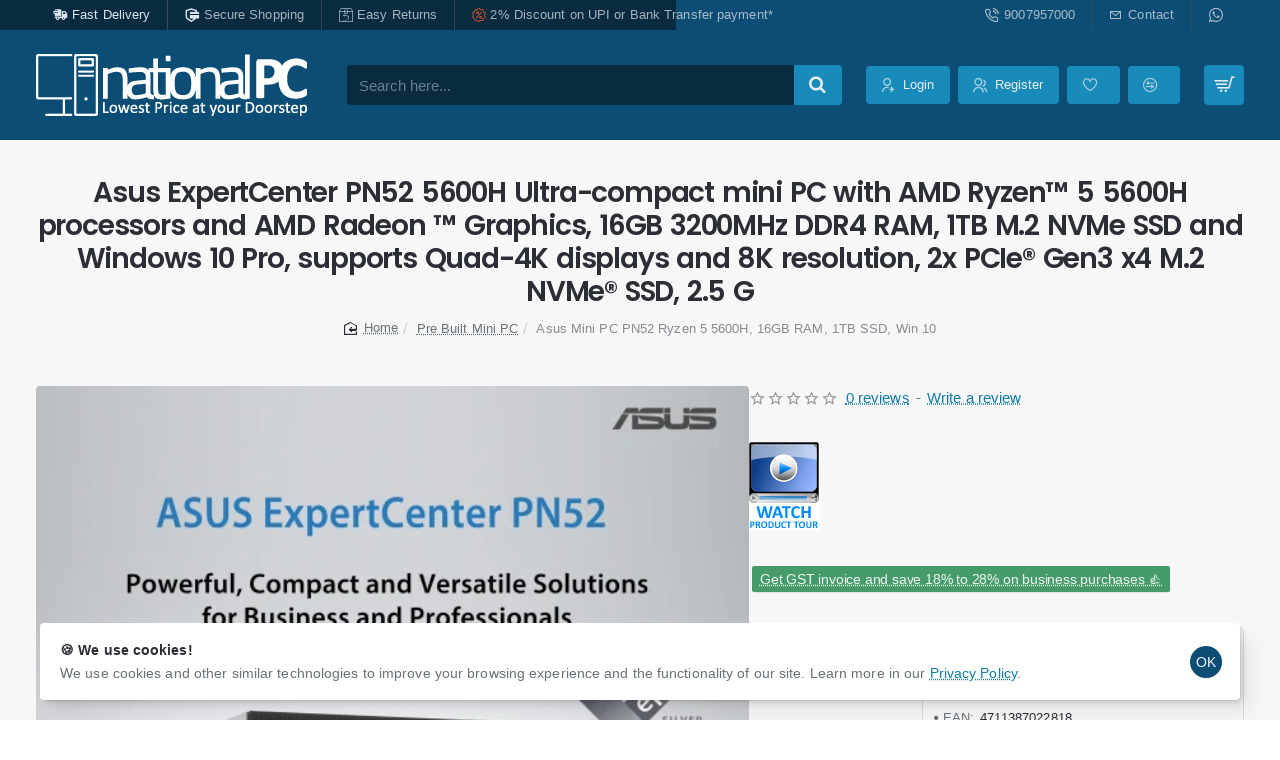

--- FILE ---
content_type: text/css
request_url: https://nationalpc.in/catalog/view/theme/default/stylesheet/extrapanel.css
body_size: 371
content:
  /*Journal 2 & 3*/
  div.extra_field {
  color:#428BCA;
  font-size:1.4em;
  font-weight:600;
  margin-top:0px;
  }
  .extra_field {
  color:#428BCA;	  
  font-size:1.1em;
  font-weight:500;	
  margin-top:0px;  
  }
  div.above_image, h2.above_image,  p.above_image + p {
  margin-top:-10px !important;
  margin-bottom:10px !important; 
  }  
  div.extra_field  p {
  margin-bottom:-4px !important;
  }
  h2.extra_field {
  color:#444444;
  font-size:1.6em;
  font-weight:500; 
  margin-top:-6px;
  } 
  p.extra_field {
  color:#428BCA;
  font-size:1.0em;
  font-weight:600;
  margin-top:0px;
  margin-bottom:4px; 
  }
  p.extra_field + p {
  color:#428BCA;
  font-size:1.0em;
  font-weight:600;
  margin-top:0px;
  margin-bottom:4px;
  }
  .extra_field_add {
  color:#428BCA;	  
  font-size:1.1em;
  font-weight:500;
  margin-top:-4px;
  margin-bottom:0px;	  
  }
  .extra_field_add img  {
  max-width:100% !important;
  margin-top:4px;
  margin-bottom:0px;
  }
 .extra_field img  {
  max-width:100% !important;
  margin-top:4px;
  margin-bottom:0px;
  }
   /*Journal2 Only*/
  div.left .above_image, h2.left .above_image,  p.left .above_image + p {
  margin-top:0px !important;
  margin-bottom:10px !important; 
  }   
  .product-list-item .extra_field_add {  
  color:#428BCA !important;	  
  font-size:1.1em !important;
  font-weight:500 !important;
  margin-top:-4px !important;
  margin-bottom:0px !important;	
  }	 
  .product-grid-item .extra_field_add { 
  color:#428BCA !important;	  
  font-size:1.1em !important;
  font-weight:500 !important;
  margin-top:-4px !important;
  margin-bottom:0px !important;	
  }		  
  .product-grid-item .caption {
  /*height:110px;*/	
  }	 
  .product-list-item .extra_field_add img  {
  max-width:50% !important;
  margin-top:4px;
  margin-bottom:0px;
  }   
  /*Journal3 Only*/ 
  .side {
  margin-top:0px !important;
  }
  div.product-price-group p {
  margin-top:-5px !important;
  margin-bottom:-5px !important;
  }
  h2.product-price-group {
  margin-top:0px !important;
  margin-bottom:-10px !important;
  }
  span.product-price-group  p {
  font-size:1.0em;
  font-weight:600;
  margin-top:0px !important;
  margin-bottom:5px !important;
  }
 .side-product .extra_field_add {  
  color:#428BCA;	  
  font-size:1.1em;
  font-weight:500;
  text-align:left;
  margin-top:-4px;
  margin-bottom:-18px;	
  }	
 .product-list .extra_field_add {  
  color:#428BCA;	  
  font-size:1.2em;
  font-weight:600;
  /*text-align:left !important;*/
  text-align:left;
  margin-top:-4px;
  margin-bottom:-10px;	
  }	
 .product-grid .extra_field_add {  
  color:#428BCA;	  
  font-size:1.1em;
  font-weight:600;
  text-align:center !important;
  margin-top:-4px;
  margin-bottom:-12px;	
  }

--- FILE ---
content_type: text/css;charset=UTF-8
request_url: https://media.flixcar.com/modular/js/minify/15517/?url=/static/hotspot/standard/css/main.css,/static/hotspot/210/css/main.css
body_size: 3970
content:
@font-face{font-family:'fsjack';src:url('//media.flixcar.com/delivery/static/fonts/flixmedia/fsjack-medium-webfont.woff2') format('woff2'),url('//media.flixcar.com/delivery/static/fonts/flixmedia/fsjack-medium-webfont.woff') format('woff');font-weight:bold;font-style:normal}@font-face{font-family:'fsjack';src:url('//media.flixcar.com/delivery/static/fonts/flixmedia/fsjack-regular-webfont.woff2') format('woff2'),url('//media.flixcar.com/delivery/static/fonts/flixmedia/fsjack-regular-webfont.woff') format('woff');font-weight:normal;font-style:normal}#flix_hotspots{margin:0 auto;padding:0;top:0}#flix_hotspots img{max-width:34px;cursor:pointer!important;font-weight:bold}#flix_hotspots button{border:0;border:0;background:no-repeat}#flix_hotspots svg{max-width:34px;-webkit-animation:pulse2 1.5s linear infinite;-moz-animation:pulse2 1.5s linear infinite;-ms-animation:pulse2 1.5s linear infinite;animation:pulse2 1.5s linear infinite;animation-delay:2s;-webkit-animation-delay:2s;cursor:pointer!important;font-weight:bold}.flix_hotspots_container{background:#fff}.flix_hidden{display:none}#inpage_cap_wrapper .active a:link,#inpage_cap_wrapper .active a:visited{color:#fff}.paginav{bottom:20px}.share-bubble{text-align:left;-webkit-box-sizing:border-box;-moz-box-sizing:border-box;box-sizing:border-box;z-index:1000;position:absolute;background-color:#fff;border-radius:5px;box-shadow:0 0 6px #b2b2b2;display:inline-block;margin:0 50px 20px 0;max-width:800px;min-width:500px\9;padding:10px 18px}.share-bubble ol,.share-bubble ul{margin-bottom:10px;margin-top:0}.hotspot-pagination{border-radius:4px;display:inline-block;margin:20px 0;padding-left:0}.hotspot-pagination>li>button,.hotspot-pagination>li>span{background-color:#fff;border:1px solid #ddd;color:#337ab7!important;float:left;line-height:1.42857;margin-left:-1px;padding:6px 12px;position:relative;text-decoration:none;cursor:pointer}.hotspot-pagination>li>button:focus{z-index:1}.hotspot-pagination>.active>button,.hotspot-pagination>.active>button:focus,.hotspot-pagination>.active>button:hover,.hotspot-pagination>.active>span,.hotspot-pagination>.active>span:focus,.hotspot-pagination>.active>span:hover{background-color:#337ab7;border-color:#337ab7;color:#fff!important;cursor:default;z-index:2}.hotspot-pagination>li{display:inline}.hotspot-pagination>li:first-child>button,.hotspot-pagination>li:first-child>span{border-bottom-left-radius:4px;border-top-left-radius:4px;margin-left:0}.hotspot-pagination>li:last-child>button,.hotspot-pagination>li:last-child>span{border-bottom-right-radius:4px;border-top-right-radius:4px}.hotspot_block img,.hotspot_block svg{max-width:100%}.share-bubble .flix_close{border:0;width:16px;height:16px;background:url(//media.flixcar.com/delivery/static/images/icn_logout.png) no-repeat!important;position:absolute;right:10px;cursor:pointer;z-index:100}.flix_ui-tooltip,.flix_arrow:after{background:white;border:2px solid white}.flix_ui-tooltip{padding:5px;color:#1f1f1f;border-radius:5px;font-size:14px;font-family:'fsjack',Helvetica,Arial,sans-serif;box-shadow:0 0 6px #b2b2b2;max-width:230px;z-index:9000;text-align:center!important;display:inline-block!important;overflow:hidden!important}.flix_arrow{width:70px;height:16px;overflow:hidden;position:absolute;left:50%;margin-left:-35px;bottom:-16px}.flix_arrow.top{top:-16px;bottom:auto}.flix_arrow.left{left:20%}.flix_arrow:after{content:"";position:absolute;left:20px;top:-20px;width:25px;height:25px;box-shadow:6px 5px 9px -9px black;-webkit-transform:rotate(45deg);-ms-transform:rotate(45deg);transform:rotate(45deg)}.flix_arrow.top:after{bottom:-20px;top:auto}.ui-helper-hidden-accessible{display:none}.product-details-header #flix_hotspots{max-width:524px}.share-bubble .limelight-player-footprint{width:100%;height:100%}.share-bubble .inpage_videodiv{margin-top:30px}.share-bubble .flix-videoHtml{max-width:100%}#flix_hotspots.flix_hotspotV2{display:block!important;position:absolute;z-index:999;font-family:'fsjack',Helvetica,Arial,sans-serif}#flix_hotspots.flix_hotspotV2 .flix_hs{margin:-17px;width:34px;height:34px;position:absolute;max-width:34px;max-height:34px}#flix_hotspots.flix_hotspotV2 #flix_product_webar{display:none}#flix_hotspots.flix_hotspotV2 .ek-aricon img,#flix_hotspots.flix_hotspotV2 .ek-aricon svg{width:60px;height:auto!important;max-width:none!important;max-height:none!important;-webkit-animation:none;-moz-animation:none;-ms-animation:none;animation:none;animation-delay:2s;-webkit-animation-delay:2s;background:none}#flix_hotspots.flix_hotspotV2 .ek-aricon img{display:block}#flix_hotspots.flix_hotspotV2 .ek-aricon img.flix_defaulticon{background:#f4f4f4;border-radius:7px}#flix_hotspots.flix_hotspotV2 .ek-aricon img.flix_default_at,#flix_hotspots.flix_hotspotV2 .ek-aricon img.flix_default_be,#flix_hotspots.flix_hotspotV2 .ek-aricon img.flix_default_br,#flix_hotspots.flix_hotspotV2 .ek-aricon img.flix_default_cz,#flix_hotspots.flix_hotspotV2 .ek-aricon img.flix_default_d2,#flix_hotspots.flix_hotspotV2 .ek-aricon img.flix_default_id,#flix_hotspots.flix_hotspotV2 .ek-aricon img.flix_default_it,#flix_hotspots.flix_hotspotV2 .ek-aricon img.flix_default_l1,#flix_hotspots.flix_hotspotV2 .ek-aricon img.flix_default_lt,#flix_hotspots.flix_hotspotV2 .ek-aricon img.flix_default_lv,#flix_hotspots.flix_hotspotV2 .ek-aricon img.flix_default_nl,#flix_hotspots.flix_hotspotV2 .ek-aricon img.flix_default_no,#flix_hotspots.flix_hotspotV2 .ek-aricon img.flix_default_pl,#flix_hotspots.flix_hotspotV2 .ek-aricon img.flix_default_pt,#flix_hotspots.flix_hotspotV2 .ek-aricon img.flix_default_ro,#flix_hotspots.flix_hotspotV2 .ek-aricon img.flix_default_ru,#flix_hotspots.flix_hotspotV2 .ek-aricon img.flix_default_s4,#flix_hotspots.flix_hotspotV2 .ek-aricon img.flix_default_s6,#flix_hotspots.flix_hotspotV2 .ek-aricon img.flix_default_sk,#flix_hotspots.flix_hotspotV2 .ek-aricon img.flix_default_sv,#flix_hotspots.flix_hotspotV2 .ek-aricon img.flix_default_tr{background:none}.flix_hs:hover #flix_hs_button path{fill:#777}.flix_hs:hover .flix_hs_button path{fill:#777}.flix_hs #document,.flix_hs #plus_1_,.flix_hs #three_D,.flix_hs #flix_hs_play,.flix_hs #info,.flix_hs #reviews,.flix_hs #comparison,.flix_hs #product_gallery,.flix_hs #flix_product_threesixty{display:none!important}.flix_hs .document,.flix_hs .plus_1_,.flix_hs .three_D,.flix_hs .flix_hs_play,.flix_hs .info,.flix_hs .reviews,.flix_hs .comparison,.flix_hs .product_gallery,.flix_hs .flix_product_threesixty{display:none!important}#flix_key_features #document,#flix_key_specification #plus_1_,#flix_product_view3dfw #three_D,#flix_product_video #flix_hs_play,#flix_product-overview #info,#flix_product_review #reviews,#flix_product_comparison #comparison,#flix_product_gallery #gallery,#flix_product_threesixty #flix_hs_three_D,#flix_product_thirdpartyapp #flix_hs_3rdapp{display:block!important}#flix_key_features .document,#flix_key_specification .plus_1_,#flix_product_view3dfw .three_D,#flix_product_video .flix_hs_play,#flix_product-overview .info,#flix_product_review .reviews,#flix_product_comparison .comparison,#flix_product_gallery .gallery,#flix_product_threesixty .flix_hs_three_D,#flix_product_thirdpartyapp .flix_hs_3rdapp{display:block!important}.flix_hs #flix_hs_document,.flix_hs #flix_hs_plus_1_,.flix_hs #flix_hs_three_D,.flix_hs #flix_hs_play,.flix_hs #flix_hs_info,.flix_hs #flix_hs_reviews,.flix_hs #flix_hs_comparison,.flix_hs #flix_hs_gallery,.flix_hs #flix_product_threesixty,.flix_hs #flix_hs_3rdapp{display:none!important}.flix_hs .flix_hs_document,.flix_hs .flix_hs_plus_1_,.flix_hs .flix_hs_three_D,.flix_hs .flix_hs_play,.flix_hs .flix_hs_info,.flix_hs .flix_hs_reviews,.flix_hs .flix_hs_comparison,.flix_hs .flix_hs_gallery,.flix_hs .flix_product_threesixty,.flix_hs .flix_hs_3rdapp{display:none!important}#flix_key_features #flix_hs_document,#flix_key_specification #flix_hs_plus_1_,#flix_product_view3dfw #flix_hs_three_D,#flix_product_video #flix_hs_play,#flix_product-overview #flix_hs_info,#flix_product_review #flix_hs_reviews,#flix_product_comparison #flix_hs_comparison,#flix_product_gallery #flix_hs_gallery,#flix_product_threesixty #flix_hs_three_D,#flix_product_benefits #flix_hs_benefits,#flix_product_thirdpartyapp #flix_hs_3rdapp,#flix_comp_product_video #flix_hs_comp_video,#flix_comp_product-overview #flix_hs_comp_overview,#flix_comp_product_summary #flix_hs_comp_product_summary,#flix_comp_product_comparison #flix_hs_comp_comparison,#flix_comp_product_features #flix_hs_comp_product_feature,#flix_comp_product_benefits #flix_hs_benefits,#flix_product_ugc #flix_hs_ugc,#flix_product_sustainability #flix_hs_sustainability,#flix_comp_product_cgi #flix_hs_comp_cgi,#flix_product_expert_reviews #flix_hs_expert,#flix_product_expert_reviews #flix_hs_reviews{display:block!important;fill:#fff}#flix_key_features .flix_hs_document,#flix_key_specification .flix_hs_plus_1_,#flix_product_view3dfw .flix_hs_three_D,#flix_product_video .flix_hs_play,#flix_product-overview .flix_hs_info,#flix_product_review .flix_hs_reviews,#flix_product_comparison .flix_hs_comparison,#flix_product_gallery .flix_hs_gallery,#flix_product_threesixty .flix_hs_three_D,#flix_product_benefits .flix_hs_benefits,#flix_product_thirdpartyapp .flix_hs_3rdapp,#flix_comp_product_video .flix_hs_comp_video,#flix_comp_product-overview .flix_hs_comp_overview,#flix_comp_product_summary .flix_hs_comp_product_summary,#flix_comp_product_comparison .flix_hs_comp_comparison,#flix_comp_product_features .flix_hs_comp_product_feature,#flix_comp_product_benefits .flix_hs_benefits,#flix_product_ugc .flix_hs_ugc,#flix_comp_product_cgi .flix_hs_comp_cgi,#flix_product_expert_reviews .flix_hs_expert,#flix_product_expert_reviews .flix_hs_reviews{display:block!important;fill:#fff}.flix_hs.flix_hs_product_sustainability:hover .flix_hs_sustainability_path,.flix_hsmob.flix_hsmob_product_sustainability:hover .flix_hs_sustainability_path,.flix_hs.flix_hs_smart_content:hover .flix_hs_smart_content_path,.flix_hsmob.flix_hsmob_smart_content:hover .flix_hs_smart_content_path,.flix_hs.flix_hs_accessory_widget:hover .flix_hs_accessory_widget_path,.flix_hsmob.flix_hsmob_accessory_widget:hover .flix_hs_accessory_widget_path{fill:#777777}.share-bubble #flix_selector_3d #flix-3dfwcontainer{margin-top:0}.share-bubble #electrolux-hotspot .inpage_selector_3d iframe{width:1px;min-width:100%;*width:100%}#flix_hotspots.flix_hotspotV2 .ek-desktop{max-height:none;max-width:65px;background:none;position:absolute;padding:5px 5px 0 0}#flix_hotspots.flix_hotspotV2 .ek-desktop .flix_hs2{width:60px}#flix_hotspots.flix_hotspotV2 .ek-desktop .flix_info{width:15px;position:absolute;right:0;top:-1px}@keyframes "pulse2"{0%{-webkit-transform:scale(1.0);-moz-transform:scale(1.0);-o-transform:scale(1.0);-ms-transform:scale(1.0);transform:scale(1.0)}50%{-webkit-transform:scale(0.8);-moz-transform:scale(0.8);-o-transform:scale(0.8);-ms-transform:scale(0.8);transform:scale(0.8)}100%{-webkit-transform:scale(1);-moz-transform:scale(1);-o-transform:scale(1);-ms-transform:scale(1);transform:scale(1)}}@-moz-keyframes pulse2{0%{-moz-transform:scale(1.0);transform:scale(1.0)}50%{-moz-transform:scale(0.8);transform:scale(0.8)}100%{-moz-transform:scale(1);transform:scale(1)}}@-webkit-keyframes "pulse2"{0%{-webkit-transform:scale(1.0);transform:scale(1.0)}50%{-webkit-transform:scale(0.8);transform:scale(0.8)}100%{-webkit-transform:scale(1);transform:scale(1)}}@-ms-keyframes "pulse2"{0%{-ms-transform:scale(1.0);transform:scale(1.0)}50%{-ms-transform:scale(0.8);transform:scale(0.8)}100%{-ms-transform:scale(1);transform:scale(1)}}#flix_hotspots div img{height:auto!important}#flix_hotspots #flix_product_webar{display:none}.share-bubble.flix-qrpopup{width:320px!important}.share-bubble.flix-qrpopup.eky-qrpopup{width:260px!important}.flix_selector_3d.flix-3d-fw-hotspot{margin:-8px -16px}.share-bubble.flix-qrpopup #flix_selector_3d #flix-3dfwcontainer{padding-bottom:116%}.share-bubble.flix-qrpopup.eky-qrpopup #flix_selector_3d #flix-3dfwcontainer{padding-bottom:140%}#flix_hotspots img.flix_hs{max-width:34px;-webkit-animation:pulse2 1.5s linear infinite;-moz-animation:pulse2 1.5s linear infinite;-ms-animation:pulse2 1.5s linear infinite;animation:pulse2 1.5s linear infinite;animation-delay:2s;-webkit-animation-delay:2s;cursor:pointer!important;font-weight:bold}.hotspot_block .hotspot_feature_desc.flix-full-text-hotspot{width:100%!important}#flix_hotspots.flix_hotspotV2mobile{background:rgba(1,73,125,0.6);border-radius:6px;position:fixed;width:37px;z-index:100}#flix_hotspots.flix_hotspotV2 .flix_hs{height:34px;width:34px}#flix_hotspots.flix_hotspotV2mobile svg{-webkit-animation:none;-moz-animation:none;-ms-animation:none;animation:none;height:28px;max-width:28px;width:28px}#flix_hotspots.flix_hotspotV2mobileleft{border-top-left-radius:0px;border-bottom-left-radius:0px;left:0!important}#flix_hotspots.flix_hotspotV2mobileright{border-top-right-radius:0px;border-bottom-right-radius:0px;left:auto!important;right:0!important}#flix_hotspots.flix_hotspotV2mobilebottom{bottom:0px!important;display:inline-block;left:50%!important;-webkit-transform:translateX(-50%);-ms-transform:translateX(-50%);transform:translateX(-50%);top:auto!important;width:auto;height:auto}#flix_hotspots.flix_hotspotV2mobilebelow{display:block;position:absolute;width:auto}#flix_hotspots.flix_hotspotV2.flix_hotspotV2mobile .flix_hs{display:block;margin:5px auto;position:initial}#flix_hotspots.flix_hotspotV2.flix_hotspotV2mobilebottom .flix_hs{display:inline-block;margin:5px}#flix_hotspots.flix_hotspotV2.flix_hotspotV2mobilebelow .flix_hs{display:inline-block;margin:5px;min-height:28px;min-width:28px;width:28px;height:28px}.share-bubble.flix_hotspotV2mobilebubble{border-radius:0px;height:100%;margin:0px!important;overflow-y:auto;position:fixed;top:0;width:97%;transition:all .6s ease-in-out}.share-bubble.flix_hotspotV2mobilebubble.flix_hotspotV2mobilebubblebottom{top:auto}.share-bubble.flix_hotspotV2mobilebubble.flix-show{transition:all .6s ease-in-out}.share-bubble .flix-mobiletabs{border-bottom:1px solid #ccc;margin-top:20px;margin-bottom:10px}.share-bubble .flix-mobtab{display:inline-block;border:0;background:none;font-family:"ArialMT","Arial",sans-serif;font-weight:400;font-style:normal;font-size:13px;letter-spacing:normal;color:#333333;text-align:center;line-height:normal;padding-bottom:10px;cursor:pointer}.share-bubble .flix-mobtab.flix-activetab{border-bottom:2px solid #000}.share-bubble .flix-hotcontent .flix-tabhtml{display:none}.share-bubble .flix-hotcontent .flix-tabhtml.flix-activecontent{display:block}.share-bubble #flix-legowidget{position:relative;overflow:hidden;width:100%;height:550px}.share-bubble #flix-legowidgetiframe{position:absolute;top:0;left:0;bottom:0;right:0;width:100%;height:100%}.inpage_selector_reviews_top .inpage_selector_reviews_top{pointer-events:none}#FM00025-hotspot .hotspot_block .hotspot_block_title{font-size:18px;color:#333;padding:5px 0 15px;font-weight:bold;border:0!important;font-family:Verdana,Arial,sans-serif}#FM00025-hotspot .hotspot_features .hotspot_table_row{width:100%;padding:10px 0 20px}#FM00025-hotspot .hotspot_block .hotspot_feature_image_left{display:inline-block;width:29%;vertical-align:top}#FM00025-hotspot .hotspot_block .hotspot_feature_image_left img{width:95%;max-width:350px}#FM00025-hotspot .hotspot_block .hotspot_feature_desc{display:inline-block;width:69%;vertical-align:top;font-family:Verdana,Arial,sans-serif}#FM00025-hotspot .hotspot_block .hotspot_feature_desc strong,#FM00025-hotspot .hotspot_block strong{color:#333;font-size:16px;font-weight:bold;font-family:Verdana,Arial,sans-serif}#FM00025-hotspot .hotspot_featimg img{max-width:100%}#FM00025-hotspot .hotspot_block .hotspot_feature_desc p,#FM00025-hotspot .hotspot_block p{font-size:13px;line-height:19px;font-family:Verdana,Arial,sans-serif;color:#333;margin:0px;padding-bottom:0px}#FM00025-hotspot .hotspot_block .hotspot_feature_desc p br{display:none}#FM00025-hotspot .hotspot_block .hotspot_feature_image_left.flix-full-width-image-center{width:100%}#FM00025-hotspot .hotspot_block .hotspot_feature_image_left.flix-full-width-image-center img{width:100%;max-width:100%}#FM00029-hotspot .hotspot_block .hotspot_block_title{font-size:18px;color:#333;padding:5px 0 0px;font-weight:bold;border:0!important;font-family:Verdana,Arial,sans-serif}#FM00026-hotspot .inpage_selector_specification{font-family:Verdana,Arial,sans-serif;font-size:13px;line-height:18px;color:#4d4d4d;-moz-box-sizing:border-box;-webkit-box-sizing:border-box;box-sizing:border-box}#FM00026-hotspot .inpage_selector_specification .flix-std-section-title{font-size:20px;line-height:25px;color:#333;font-family:Verdana,Arial,sans-serif;padding:5px 0 15px;font-weight:bold;border:0!important}#FM00026-hotspot .inpage_selector_specification table.flix-std-specs-table{display:table;width:100%;border-spacing:inherit}#FM00026-hotspot .inpage_selector_specification table.flix-std-specs-table tbody{display:table-row-group;vertical-align:middle;border-color:inherit}#FM00026-hotspot .inpage_selector_specification table.flix-std-specs-table tbody tr{display:table-row;vertical-align:inherit;border-color:inherit}#FM00026-hotspot .inpage_selector_specification table.flix-std-specs-table tbody tr:nth-child(even){background-color:#eee;color:#4d4d4d;font-family:Arial,sans-serif}#FM00026-hotspot .inpage_selector_specification table.flix-std-specs-table tbody tr td{display:table-cell;vertical-align:top;padding:10px 5px}#FM00026-hotspot .inpage_selector_specification table.flix-std-specs-table tbody tr td.flix-d-h6{width:30%;font-weight:bold;-ms-word-break:break-word;word-break:break-word;font-family:Verdana,Arial,sans-serif;font-size:13px;line-height:18px;color:#333}#FM00026-hotspot .inpage_selector_specification table.flix-std-specs-table tbody tr td.flix-d-p{width:60%;font-family:Verdana,Arial,sans-serif;font-size:13px;line-height:18px;color:#333}#FM00025-hotspot.flix_manufacturer_1384 .hotspot_block .hotspot_feature_desc .flix-sub-title{font-family:'Verdana'!important;font-size:16px;line-height:21px;padding:5px 0px;margin:0px;color:#000;padding-bottom:15px;font-weight:600}#FM00025-hotspot.flix_manufacturer_1384 .hotspot_block .hotspot_feature_desc .flix-std-desc{font-family:'Verdana'!important;color:#000;font-size:16px;line-height:21px;text-align:inherit;overflow:hidden;margin-bottom:10px;padding:0px;font-weight:400}#FM00027-hotspot .hotspot_block .hotspot_block_title{font-size:18px;color:#333;padding:5px 0 15px;font-weight:bold;border:0!important;font-family:Verdana,Arial,sans-serif}.flix-hs-locator{position:relative}@media screen and (max-width:600px){#FM00025-hotspot .hotspot_block .hotspot_feature_image_left{width:100%!important;max-width:100%!important}#FM00025-hotspot .hotspot_block .hotspot_feature_desc{width:100%!important;max-width:100%!important}}.share-bubblemob #FM00025-hotspot .hotspot_block .hotspot_feature_image_left img{margin:0 auto}body.pixiedust button:hover,body.pixiedust .button:hover,body.pixiedust .pinkbutton{background:transparent;border-color:transparent}body.pixiedust button:hover,body.pixiedust .button:hover,body.pixiedust .pinkbutton:hover{background:transparent;border-color:transparent}.share-bubblemob .flix_close{right:16px}@font-face{font-family:'Open Sans Regular';src:url("//media.flixcar.com/delivery/static/fonts/OpenSans/OpenSans-Regular.eot?v=1.1.0");src:url("//media.flixcar.com/delivery/static/fonts/OpenSans/OpenSans-Regular.eot?#iefix&v=1.1.0") format("embedded-opentype"),url("//media.flixcar.com/delivery/static/fonts/OpenSans/OpenSans-Regular.woff2?v=1.1.0") format("woff2"),url("//media.flixcar.com/delivery/static/fonts/OpenSans/OpenSans-Regular.woff?v=1.1.0") format("woff"),url("//media.flixcar.com/delivery/static/fonts/OpenSans/OpenSans-Regular.ttf?v=1.1.0") format("truetype"),url("//media.flixcar.com/delivery/static/fonts/OpenSans/OpenSans-Regular.svg?v=1.1.0#Regular") format("svg");font-weight:normal;font-style:normal}@font-face{font-family:'Open Sans Semibold';src:url("//media.flixcar.com/delivery/static/fonts/OpenSans/OpenSans-Semibold.eot?v=1.1.0");src:url("//media.flixcar.com/delivery/static/fonts/OpenSans/OpenSans-Semibold.eot?#iefix&v=1.1.0") format("embedded-opentype"),url("//media.flixcar.com/delivery/static/fonts/OpenSans/OpenSans-Semibold.woff2?v=1.1.0") format("woff2"),url("//media.flixcar.com/delivery/static/fonts/OpenSans/OpenSans-Semibold.woff?v=1.1.0") format("woff"),url("//media.flixcar.com/delivery/static/fonts/OpenSans/OpenSans-Semibold.ttf?v=1.1.0") format("truetype"),url("//media.flixcar.com/delivery/static/fonts/OpenSans/OpenSans-Semibold.svg?v=1.1.0#Semibold") format("svg");font-weight:normal;font-style:normal}@font-face{font-family:'Open Sans Bold';src:url("//media.flixcar.com/delivery/static/fonts/OpenSans/OpenSans-Bold.eot?v=1.1.0");src:url("//media.flixcar.com/delivery/static/fonts/OpenSans/OpenSans-Bold.eot?#iefix&v=1.1.0") format("embedded-opentype"),url("//media.flixcar.com/delivery/static/fonts/OpenSans/OpenSans-Bold.woff2?v=1.1.0") format("woff2"),url("//media.flixcar.com/delivery/static/fonts/OpenSans/OpenSans-Bold.woff?v=1.1.0") format("woff"),url("//media.flixcar.com/delivery/static/fonts/OpenSans/OpenSans-Bold.ttf?v=1.1.0") format("truetype"),url("//media.flixcar.com/delivery/static/fonts/OpenSans/OpenSans-Bold.svg?v=1.1.0#Bold") format("svg");font-weight:normal;font-style:normal}#asus-hotspot,.hotspot_block{font-family:'Open Sans Regular',Helvetica,Arial,sans-serif;font-size:12px;line-height:22px;color:#4d4d4d;-moz-box-sizing:border-box;-webkit-box-sizing:border-box;box-sizing:border-box}.hotspot_clear:after{content:".";display:block;height:0;clear:both;visibility:hidden}.hotspot_clear{display:block;*height:0}#flix_hotspots img{height:34px}/*\*/* html #hotspot_container .hotspot_clear{height:0.1%;background:red}#hotspot_container .hotspot_clear{display:block}/**/.hotspot_block a{color:#0689d8;text-decoration:none}.hotspot_block a:hover{color:#666}.hotspot_block a:active{color:#292929}.hotspot_block p{line-height:inherit;margin-bottom:inherit;margin-top:inherit;font-family:'Open Sans Regular',Helvetica,Arial,sans-serif}.hotspot_block sup{font-weight:normal}#asus-hotspot .hotspot_block .hotspot_block_title{font-size:18px;color:#333;padding:5px 0 15px;font-family:'Open Sans Bold';border:0!important}#asus-hotspot .hotspot_overview_title{font-weight:bold;font-size:14px;font-family:'Open Sans Bold'}.hotspot_features .hotspot_table_row{width:100%;padding:10px 0 20px}#asus-hotspot .hotspot_block .hotspot_feature_image_left{display:inline-block;width:39%;vertical-align:top}#asus-hotspot .hotspot_block .hotspot_feature_image_left img{width:95%;max-width:350px}#asus-hotspot .hotspot_block .hotspot_feature_desc{display:inline-block;width:59%;vertical-align:top;font-family:'Open Sans Regular',Helvetica,Arial,sans-serif}#asus-hotspot .hotspot_block .hotspot_feature_desc.hotspot_feature_desc_full{width:100%}#asus-hotspot .hotspot_block .hotspot_feature_desc strong{color:#333;font-size:18px;font-family:'Open Sans Bold'}#asus-hotspot .hotspot_block.hotspot_features .hotspot_feature_desc_full ul[dir="rtl"]{text-align:right}.share-bubble .LimelightEmbeddedPlayer{display:block}#asus-hotspot .hotspot_block .hotspot_specifications table td{border:0;padding:10px!important;font-family:'Open Sans Regular',Helvetica,Arial,sans-serif}#asus-hotspot .hotspot_block .hotspot_specifications{width:100%}#asus-hotspot .hotspot_block .hotspot_specifications .hotspot_specs_table_row:nth-child(even){background-color:#f5f5ee}#asus-hotspot .hotspot_block .hotspot_specifications .hotspot_column{display:inline-block;vertical-align:middle;color:#555555;padding:10px 2px}#asus-hotspot .hotspot_block .hotspot_specifications .hotspot_specs_table_row{display:block;width:100%}#asus-hotspot .hotspot_block .hotspot_specifications .hotspot_column:nth-child(1){width:30%;font-weight:bold;color:#333;-ms-word-break:break-word;word-break:break-word}#asus-hotspot .hotspot_block .hotspot_specifications .hotspot_column:nth-child(2){width:60%}#asus-hotspot .hotspot_block.hotspot_specification .title{font-size:16px;line-height:22px;color:#4d4d4d;font-family:'Open Sans Bold'}#asus-hotspot .hotspot-pagination>.active>a,#asus-hotspot .hotspot-pagination>.active>a:focus,#asus-hotspot .hotspot-pagination>.active>a:hover,#asus-hotspot .hotspot-pagination>.active>span,#asus-hotspot .hotspot-pagination>.active>span:focus,#asus-hotspot .hotspot-pagination>.active>span:hover{background-color:#ffdd00;border-color:#ffdd00;color:#000000}#asus-hotspot .hotspot-pagination>li>a,#asus-hotspot .hotspot-pagination>li>span{color:#333333}.share-bubble{background-color:#fff;border-radius:5px;box-shadow:0 0 6px #b2b2b2;display:inline-block;margin:0 50px 20px 0;max-width:800px;min-width:500px\9;padding:10px 18px;position:absolute;z-index:10000}.arrowtop:before{background-color:#fff;content:"\00a0";display:block;height:500px;position:absolute;top:0px;transform:rotate(115deg) skew(-35deg);-moz-transform:rotate(115deg) skew(-35deg);-ms-transform:rotate(115deg) skew(-35deg);-o-transform:rotate(115deg) skew(-35deg);-webkit-transform:rotate(115deg) skew(-35deg);width:15px;box-shadow:-2px 2px 2px 0 rgba(178,178,178,.4);left:150px}.share-bubble .flix_close{width:16px;height:16px;background:url(//media.flixcar.com/delivery/static/images/icn_logout.png) no-repeat;position:absolute;right:10px;cursor:pointer;z-index:9}@keyframes "pulse2"{0%{-webkit-transform:scale(1.0);-moz-transform:scale(1.0);-o-transform:scale(1.0);-ms-transform:scale(1.0);transform:scale(1.0)}50%{-webkit-transform:scale(0.8);-moz-transform:scale(0.8);-o-transform:scale(0.8);-ms-transform:scale(0.8);transform:scale(0.8)}100%{-webkit-transform:scale(1);-moz-transform:scale(1);-o-transform:scale(1);-ms-transform:scale(1);transform:scale(1)}}@-moz-keyframes pulse2{0%{-moz-transform:scale(1.0);transform:scale(1.0)}50%{-moz-transform:scale(0.8);transform:scale(0.8)}100%{-moz-transform:scale(1);transform:scale(1)}}@-webkit-keyframes "pulse2"{0%{-webkit-transform:scale(1.0);transform:scale(1.0)}50%{-webkit-transform:scale(0.8);transform:scale(0.8)}100%{-webkit-transform:scale(1);transform:scale(1)}}@-ms-keyframes "pulse2"{0%{-ms-transform:scale(1.0);transform:scale(1.0)}50%{-ms-transform:scale(0.8);transform:scale(0.8)}100%{-ms-transform:scale(1);transform:scale(1)}}#asus-hotspot .hotspot_block .hotspot_feature_image_left img.bf_black{background:#000;padding:10px;-moz-box-sizing:border-box!important;-webkit-box-sizing:border-box!important;box-sizing:border-box!important}#asus-hotspot .hotspot_block .hotspot_block_inner .hotspot_image_right img{max-width:100%}

--- FILE ---
content_type: text/css;charset=UTF-8
request_url: https://media.flixcar.com/modular/js/minify/15517/?url=/static/distributor/15517/hotspot.css
body_size: -139
content:
#flix_hotspots.flix_hotspotV2{z-index:99!important}

--- FILE ---
content_type: text/javascript;charset=UTF-8
request_url: https://media.flixcar.com/modular/js/minify/15517/?url=/static/hotspot/210/js/hotspot.js,/static/hotspot/210/js/append.js,/static/hotspot/210/js/tooltip.js
body_size: 2834
content:
;(function($){$(document).ready(function(){});})(FlixjQ);var eventBridge='';(function($){if(!$)return;$(document).ready(function(){resize3d();$(window).resize(function(){resize3d();});function resize3d(){if($('#inpage_container').width()<600){$('.inpage_selector_3d').hide();}
if(($('#inpage_container').width()<910)&&($('#inpage_container').width()>600)){$('.inpage_selector_3d iframe').attr("width","620px");$('.inpage_selector_3d iframe').attr("height","620px");$('.inpage_selector_3d').show();}
if($('#inpage_container').width()>910){$('.inpage_selector_3d iframe').attr("width","960px");$('.inpage_selector_3d iframe').attr("height","350px");}}
if(location.href.search('localhost')!=-1)
window.log=function(){log.history=log.history||[];log.history.push(arguments);if(this.console){console.log(Array.prototype.slice.call(arguments))}};else
window.log=function(){};var widths=[450,500,550,600,650,700,750,800,830,870,900,950,1000,1050,1100,1150,1200,1250,1300];var hidden0=0
function flixresize(){if($('#inpage_container').length>0&&$('#inpage_container').is(":visible")==true){var container_width=$('#inpage_container').width();var container_class='';for(var index in widths){if(container_width>widths[index])continue;if((index-1)<0)
index=0;var found_width=widths[index];container_class='inpage_'+found_width;break;}
$('#inpage_container').attr('class',container_class);setTimeout(function(){$('#inpage_container').attr('class',container_class)},1000)
log('1')
$('.inpage_wow50').each(function(){if($(this).find('.inpage_cont').height()-20>$(this).height()){$(this).find('.inpage_cont').css('width','52%');}});if(hidden0==1){metrics=detect();ResponsiveImages().initImages();}
log('flixresize done 1 - container_class: '+container_class);}else{log('flixresize 0')
hidden0=1;setTimeout(function(){flixresize()},1000)}}
function reloadCarousel(){}
$('.inpage_toggle').live('click',function(){$(this).find('.flix_icon-plus').toggleClass('flix_icon-minus');if(isIE()&&isIE()<8){$('.flix_icon-minus').html('-');$('.flix_icon-plus').not('.flix_icon-minus').html('+')}
var togglethis=$(this).data('content');$(togglethis).slideToggle()});$('.flix_play-media').live('click',function(){var video=document.getElementById($(this).data('video'));var device=metrics.device;if(metrics.width>=768&&metrics.width<1024){device='tablet-portrait';}
if($('.inpage_t3').hasClass('inpage_desktop')&&metrics.device=='tablet-portrait'){device='tablet-landscape';}
if(isIE()&&isIE()<8&&metrics.device=='tablet-portrait'){device='tablet-landscape';}
video.pause();if($('#'+$(this).data('video')+' .mpeg').data('src-type','mpeg').attr('src')!=$('#'+$(this).data('video')).attr('data-src-mpeg-'+device)){if($('#'+$(this).data('video')).attr('data-src-mpeg-'+device).length==0)
$('#'+$(this).data('video')+' .mpeg').attr('src')
else
$('#'+$(this).data('video')+' .mpeg').attr('src',$('#'+$(this).data('video')).attr('data-src-mpeg-'+device));}
if($('#'+$(this).data('video')+' .webm').attr('src')!=$('#'+$(this).data('video')).attr('data-src-webm-'+device)){if($('#'+$(this).data('video')).attr('data-src-webm-'+device).length==0)
$('#'+$(this).data('video')+' .webm').attr('src')
else
$('#'+$(this).data('video')+' .webm').attr('src',$('#'+$(this).data('video')).attr('data-src-webm-'+device));}
video.load();log('Clicked video url:')
if(video.paused){video.play();log('video.play')}else{video.pause();}});$('video').each(function(){var video=document.getElementById($(this).attr('id'))
var curvid=$(this);if(video&&video.addEventListener){video.addEventListener("playing",function(){log('video.play playing')
curvid.parent().find('.flix_play-media').hide();curvid.parent().find('img').hide();curvid.parent().find('video').show();},false);video.addEventListener("ended",function(){log('video.play ended')
curvid.parent().find('.flix_play-media').show();curvid.parent().find('img').show();curvid.parent().find('video').hide();},false);video.addEventListener("paused",function(){log('video.play paused')
curvid.parent().find('.flix_play-media').show();curvid.parent().find('img').show();curvid.parent().find('video').hide();},false);}})
$('.inpage_next').live('click',function(){$(this).parent().find('.inpage_prev').show();$(this).closest('.inpage_selector_feature').find('.inpage_wowCont:eq('+indno+')')
var indno=$(this).closest('.inpage_selector_feature').find('.inpage_wowCont').index($(this).closest('.inpage_selector_feature').find('.active')[0])+1;$(this).closest('.inpage_selector_feature').find('.active').removeClass('active');$(this).closest('.inpage_selector_feature').find('.inpage_wowCont:eq('+indno+')').addClass('active');if(indno==($(this).closest('.inpage_selector_feature').find('.inpage_wowCont').length-1)){$(this).parent().find('.inpage_next').hide();}
if(isIE()!=8){if($('.flix_play-media').is(':visible'))
$(this).closest('.inpage_selector_feature').find('.inpage_wowCont:eq('+indno+') .flix_play-media').trigger("click");}});$('.inpage_prev').live('click',function(){$(this).parent().find('.inpage_next').show();var indno=$(this).closest('.inpage_selector_feature').find('.inpage_wowCont').index($(this).closest('.inpage_selector_feature').find('.active')[0])-1;$(this).closest('.inpage_selector_feature').find('.active').removeClass('active');$(this).closest('.inpage_selector_feature').find('.inpage_wowCont:eq('+indno+')').addClass('active');if(indno==0){$(this).parent().find('.inpage_prev').hide();}});$('.inpage_closerlook .inpage_closerli').live('click',function(){$(this).toggle(function(){$(this).addClass('inpage_closerli_open')
var iwidth='100%'
var iheight='100%';var imarginLeft;var ileft;if($(this).hasClass('item-1')==true){}
if($(this).hasClass('item-2')==true){if(metrics.device!='mobile'){imarginLeft=0;ileft=0;}else{ileft=0;}}
if($(this).hasClass('item-3')==true){}
if($(this).hasClass('item-4')==true){}
if($(this).hasClass('item-5')==true){}
$(this).toggleClass('zoomed').animate({width:iwidth,height:iheight,marginLeft:imarginLeft,left:ileft,top:0},800,function(){$(this).find('.inpage_closercontent').show();$(this).find('.inpage_close').show();});},function(){$(this).removeClass('inpage_closerli_open')
var iwidth='50%';var iheight='50%';var imarginLeft;var ileft;var itop=0;if($(this).hasClass('item-1')==true){if(metrics.width<550){var iheight='33.33%';}else
iwidth='33.4%';}
if($(this).hasClass('item-2')==true){if(metrics.width<550){var iheight='33.33%';ileft='50%';}else{iwidth='33.4%';imarginLeft='-16.65%';ileft='50%';}}
if($(this).hasClass('item-3')==true){if(metrics.width<550){var iheight='33.33%';var itop='33.4%';}else{iwidth='33.4%';}}
if($(this).hasClass('item-4')==true){if(metrics.width<550){var iheight='33.33%';var itop='33.4%';}else{var itop='50%';}}
if($(this).hasClass('item-5')==true){if(metrics.width<550){var iheight='33.33%';var iwidth='100%';var itop='66.8%';}else{var itop='50%';}}
$(this).find('.inpage_closercontent').hide();$(this).animate({width:iwidth,height:iheight,marginLeft:imarginLeft,left:ileft,top:itop},800,function(){$(this).toggleClass('zoomed')
$(this).removeAttr('style');});}).trigger('click');});$('.section-jump a').live('click',function(){var scrollTo=$(this).data('jump')
var container=$('body')
try{$('html, body').animate({scrollTop:$(scrollTo).offset().top},900);}catch(err){}})
function isIE(){var myNav=navigator.userAgent.toLowerCase();return(myNav.indexOf('msie')!=-1)?parseInt(myNav.split('msie')[1]):false;}
var isMobile={Android:function(){return navigator.userAgent.match(/Android/i);},BlackBerry:function(){return navigator.userAgent.match(/BlackBerry/i);},iOS:function(){return navigator.userAgent.match(/iPhone|iPad|iPod/i);},Opera:function(){return navigator.userAgent.match(/Opera Mini/i);},Windows:function(){return navigator.userAgent.match(/IEMobile/i);},any:function(){return(isMobile.Android()||isMobile.BlackBerry()||isMobile.iOS()||isMobile.Opera()||isMobile.Windows());}};function detect(){var windowObj=$(window),winWidth=$('#inpage_container').width(),winHeight=$(window).height(),layout,layoutId,mobile;log("winWidth: "+winWidth)
if(winWidth<451){layout='mobile';layoutId=1;}else if(winWidth<750){layout='mobile-landscape';layoutId=1;}else if(winWidth<1000){layout='tablet-portrait';layoutId=2;}else if(winWidth<1250){layout='tablet-landscape';layoutId=3;}else{layout='desktop';layoutId=4;}
function isIOS(){var iOS=/iPhone|iPod|iPad/.test(window.navigator.userAgent);if(iOS){$('#flix-samsung-inpage').addClass('ios');}
return(iOS);}
function isIOS7(){var iOS7=/(iPad|iPhone);.*CPU.*OS 7_\d/i.test(window.navigator.userAgent);return(iOS7);}
function isIE8(){var IE8=/MSIE\s([\d.]+)/.test(window.navigator.userAgent),version=Number(RegExp.$1);if(version===8){$('#flix-samsung-inpage').addClass('ie8');return(version);}}
function Android(){return navigator.userAgent.match(/Android/i);}
function BlackBerry(){return navigator.userAgent.match(/BlackBerry/i);}
function iOS(){return navigator.userAgent.match(/iPhone|iPad|iPod/i);}
function Opera(){return navigator.userAgent.match(/Opera Mini/i);}
function Windows(){return navigator.userAgent.match(/IEMobile/i);}
function isMobile(){if(mobile===undefined){mobile=(metrics.Android()||metrics.BlackBerry()||metrics.iOS()||metrics.Opera()||metrics.Windows());}
return mobile;}
function isSafari(){var safari=/Safari/.test(navigator.userAgent)&&/Apple Computer/.test(navigator.vendor);if(safari){$('#flix-samsung-inpage').addClass('safari');return(safari);}}
function scrollTop(){return windowObj.scrollTop();}
function region(){return window.location.pathname.split('/')[1];}
function elemTop(elem){var offset=elem.offset(),extra=0,dockedJumpModule=$('.jump-module.docked');if(dockedJumpModule.length>0&&dockedJumpModule.css('display')!=='none'){extra+=dockedJumpModule.outerHeight();}
return offset.top-extra;}
var scroll=scrollTop();var metrics={device:layout,deviceLayoutId:layoutId,width:winWidth,height:winHeight,isIOS:isIOS,isIOS7:isIOS7,isIE8:isIE8,Android:Android,BlackBerry:BlackBerry,iOS:iOS,Opera:Opera,Windows:Windows,isMobile:isMobile,isSafari:isSafari,elemTop:elemTop,region:region,LAYOUT_ID_MOBILE:1,LAYOUT_ID_TBLT_PORT:2,LAYOUT_ID_TBLT_LAND:3,LAYOUT_ID_DESKTOP:4};metrics=metrics;return metrics;};function ResponsiveImages(){return{init:function(){var self=this;self.initImages();self.bindEvents();},isInView:function(elem,metrics){if(!elem.is(':visible')){return false;}
var elemTop=metrics.elemTop(elem),threshold=100;if(elemTop!==0&&elemTop<metrics.scrollBottom+threshold){return true;}
return false;},bindEvents:function(){var self=this;var theTimeout=null;},initImages:function(){var self=this;$('.responsive-image').each(function(){var FlixjQreImg=$(this);var media;if(metrics.device==='mobile-landscape'&&FlixjQreImg.data('media-mobile-landscape')===undefined){media='data-media-mobile';}else{if($('.inpage_t3').hasClass('inpage_desktop')&&metrics.device=='tablet-portrait'){media='data-media-tablet-landscape';}else{media='data-media-'+metrics.device;}}
if(isIE()&&isIE()<8&&metrics.device=='tablet-portrait'){media='tablet-landscape';}
var newSrc=FlixjQreImg.attr(media);var oldSrc;if(typeof newSrc==='undefined'){return;}
if(FlixjQreImg.prop('tagName')==='IMG'){oldSrc=FlixjQreImg.attr('src');if(oldSrc!==newSrc){FlixjQreImg.attr('src',newSrc);}}});$('.inpage_t2 .inpage_wowimg').each(function(){var containerwidth=$('#inpage_container').width();var thisimgwidth=$(this).find('img').width();var percentage=thisimgwidth/containerwidth*100;if(percentage>50)
$(this).css('width','100%');});}};};log('metrix')
setTimeout(function(){if(!isMobile.any()){$('.inpage_selector_specification').addClass('inpage_desktop');$('.inpage_t1').addClass('inpage_desktop');$('.inpage_t2').addClass('inpage_desktop');$('.inpage_t3').addClass('inpage_desktop');}
flixresize();reloadCarousel();metrics=detect();log(metrics)
ResponsiveImages().init();$(window).resize(function(){metrics=detect()
log('resize')
ResponsiveImages().initImages();reloadCarousel;flixresize()});},500);})})(window['FlixjQ']);